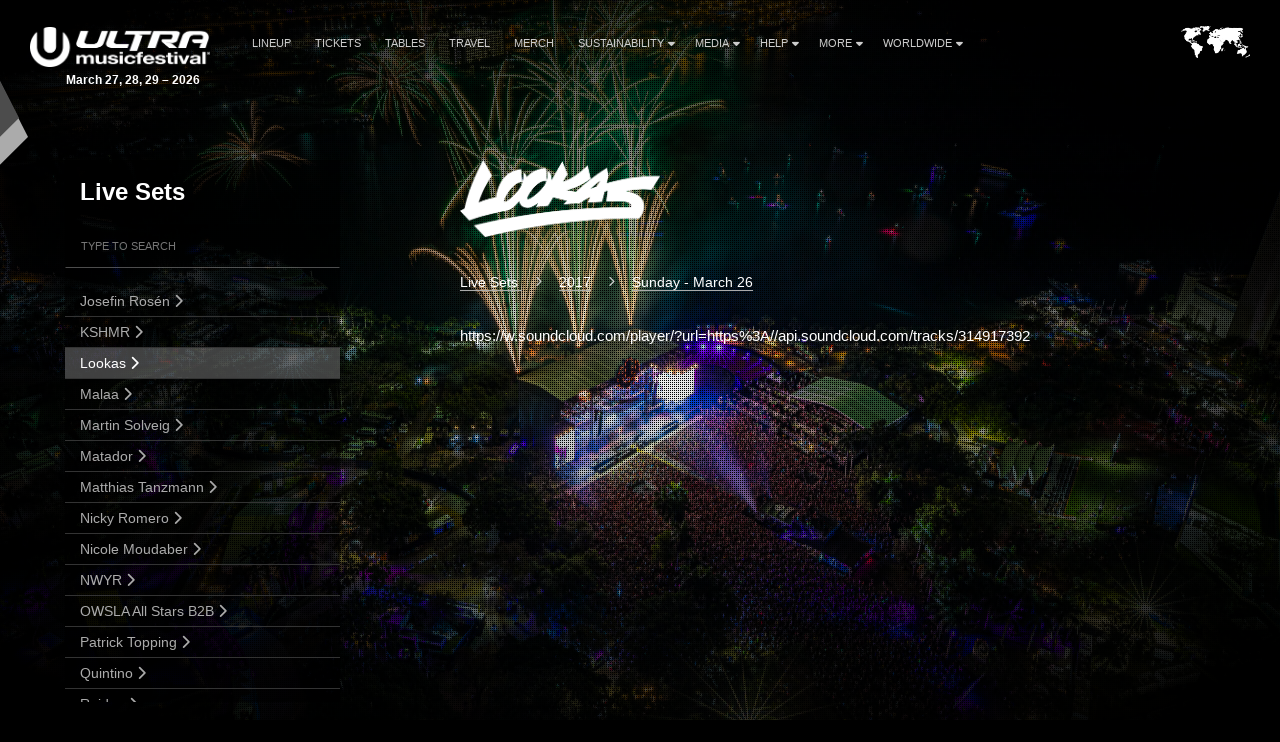

--- FILE ---
content_type: text/html; charset=UTF-8
request_url: https://ultramusicfestival.com/set/lookas-2017/
body_size: 9460
content:
<!DOCTYPE HTML>
<html class="set-template-default single single-set postid-12070 wp-embed-responsive mega-menu-tickets mega-menu-max-mega-menu-1 lookas-2017" lang="en-US" >
<head>
    <meta charset="utf-8">
    <title>Lookas - Ultra Music Festival</title>
    <meta name="viewport" content="width=device-width,minimum-scale=0.5,maximum-scale=1.5,user-scalable=Yes"/>
            <meta name="apple-itunes-app" content="app-id=1245396082">
        <meta name="google-play-app" content="app-id=com.ultra">
            <meta name='robots' content='index, follow, max-image-preview:large, max-snippet:-1, max-video-preview:-1' />

	<!-- This site is optimized with the Yoast SEO plugin v19.13 - https://yoast.com/wordpress/plugins/seo/ -->
	<link rel="canonical" href="https://ultramusicfestival.com/set/lookas-2017/" />
	<meta property="og:locale" content="en_US" />
	<meta property="og:type" content="article" />
	<meta property="og:title" content="Lookas - Ultra Music Festival" />
	<meta property="og:url" content="https://ultramusicfestival.com/set/lookas-2017/" />
	<meta property="og:site_name" content="Ultra Music Festival" />
	<meta property="article:modified_time" content="2024-07-29T20:51:05+00:00" />
	<meta property="og:image" content="https://ultramusicfestival.com/wp-content/uploads/2025/03/ULTRA_MIAMI_26TH_SHARE-IMAGE-TICKETS-ON-SALE-NOW.jpg" />
	<meta property="og:image:width" content="1200" />
	<meta property="og:image:height" content="630" />
	<meta property="og:image:type" content="image/jpeg" />
	<meta name="twitter:card" content="summary_large_image" />
	<script type="application/ld+json" class="yoast-schema-graph">{"@context":"https://schema.org","@graph":[{"@type":"WebPage","@id":"https://ultramusicfestival.com/set/lookas-2017/","url":"https://ultramusicfestival.com/set/lookas-2017/","name":"Lookas - Ultra Music Festival","isPartOf":{"@id":"https://ultramusicfestival.com/#website"},"datePublished":"2018-05-15T00:45:47+00:00","dateModified":"2024-07-29T20:51:05+00:00","breadcrumb":{"@id":"https://ultramusicfestival.com/set/lookas-2017/#breadcrumb"},"inLanguage":"en-US","potentialAction":[{"@type":"ReadAction","target":["https://ultramusicfestival.com/set/lookas-2017/"]}]},{"@type":"BreadcrumbList","@id":"https://ultramusicfestival.com/set/lookas-2017/#breadcrumb","itemListElement":[{"@type":"ListItem","position":1,"name":"Home","item":"https://ultramusicfestival.com/"},{"@type":"ListItem","position":2,"name":"Lookas"}]},{"@type":"WebSite","@id":"https://ultramusicfestival.com/#website","url":"https://ultramusicfestival.com/","name":"Ultra Music Festival","description":"The World&#039;s Premier Electronic Music Festival","potentialAction":[{"@type":"SearchAction","target":{"@type":"EntryPoint","urlTemplate":"https://ultramusicfestival.com/?s={search_term_string}"},"query-input":"required name=search_term_string"}],"inLanguage":"en-US"}]}</script>
	<!-- / Yoast SEO plugin. -->


<link rel='dns-prefetch' href='//embeds.iubenda.com' />
<link rel='dns-prefetch' href='//www.recaptcha.net' />
<link rel='dns-prefetch' href='//fonts.googleapis.com' />
<link rel='dns-prefetch' href='//artists.ultramusicfestival.com' />
<link rel='dns-prefetch' href='//assets.ultramusicfestival.com' />
<link rel='dns-prefetch' href='//umfworldwide.com' />
<link rel='dns-prefetch' href='//api.ultrapassport.net' />
<link rel='stylesheet' id='wp-block-library-css'  href='https://ultramusicfestival.com/wp-includes/css/dist/block-library/style.css?ver=5.9.9' media='all' />
<style id='safe-svg-svg-icon-style-inline-css' type='text/css'>
.safe-svg-cover{text-align:center}.safe-svg-cover .safe-svg-inside{display:inline-block;max-width:100%}.safe-svg-cover svg{height:100%;max-height:100%;max-width:100%;width:100%}

</style>
<link rel='stylesheet' id='wpzoom-social-icons-block-style-css'  href='https://ultramusicfestival.com/wp-content/plugins/social-icons-widget-by-wpzoom/block/dist/style-wpzoom-social-icons.css?ver=4.3.4' media='all' />
<style id='global-styles-inline-css' type='text/css'>
body{--wp--preset--color--black: #000000;--wp--preset--color--cyan-bluish-gray: #abb8c3;--wp--preset--color--white: #ffffff;--wp--preset--color--pale-pink: #f78da7;--wp--preset--color--vivid-red: #cf2e2e;--wp--preset--color--luminous-vivid-orange: #ff6900;--wp--preset--color--luminous-vivid-amber: #fcb900;--wp--preset--color--light-green-cyan: #7bdcb5;--wp--preset--color--vivid-green-cyan: #00d084;--wp--preset--color--pale-cyan-blue: #8ed1fc;--wp--preset--color--vivid-cyan-blue: #0693e3;--wp--preset--color--vivid-purple: #9b51e0;--wp--preset--gradient--vivid-cyan-blue-to-vivid-purple: linear-gradient(135deg,rgba(6,147,227,1) 0%,rgb(155,81,224) 100%);--wp--preset--gradient--light-green-cyan-to-vivid-green-cyan: linear-gradient(135deg,rgb(122,220,180) 0%,rgb(0,208,130) 100%);--wp--preset--gradient--luminous-vivid-amber-to-luminous-vivid-orange: linear-gradient(135deg,rgba(252,185,0,1) 0%,rgba(255,105,0,1) 100%);--wp--preset--gradient--luminous-vivid-orange-to-vivid-red: linear-gradient(135deg,rgba(255,105,0,1) 0%,rgb(207,46,46) 100%);--wp--preset--gradient--very-light-gray-to-cyan-bluish-gray: linear-gradient(135deg,rgb(238,238,238) 0%,rgb(169,184,195) 100%);--wp--preset--gradient--cool-to-warm-spectrum: linear-gradient(135deg,rgb(74,234,220) 0%,rgb(151,120,209) 20%,rgb(207,42,186) 40%,rgb(238,44,130) 60%,rgb(251,105,98) 80%,rgb(254,248,76) 100%);--wp--preset--gradient--blush-light-purple: linear-gradient(135deg,rgb(255,206,236) 0%,rgb(152,150,240) 100%);--wp--preset--gradient--blush-bordeaux: linear-gradient(135deg,rgb(254,205,165) 0%,rgb(254,45,45) 50%,rgb(107,0,62) 100%);--wp--preset--gradient--luminous-dusk: linear-gradient(135deg,rgb(255,203,112) 0%,rgb(199,81,192) 50%,rgb(65,88,208) 100%);--wp--preset--gradient--pale-ocean: linear-gradient(135deg,rgb(255,245,203) 0%,rgb(182,227,212) 50%,rgb(51,167,181) 100%);--wp--preset--gradient--electric-grass: linear-gradient(135deg,rgb(202,248,128) 0%,rgb(113,206,126) 100%);--wp--preset--gradient--midnight: linear-gradient(135deg,rgb(2,3,129) 0%,rgb(40,116,252) 100%);--wp--preset--duotone--dark-grayscale: url('#wp-duotone-dark-grayscale');--wp--preset--duotone--grayscale: url('#wp-duotone-grayscale');--wp--preset--duotone--purple-yellow: url('#wp-duotone-purple-yellow');--wp--preset--duotone--blue-red: url('#wp-duotone-blue-red');--wp--preset--duotone--midnight: url('#wp-duotone-midnight');--wp--preset--duotone--magenta-yellow: url('#wp-duotone-magenta-yellow');--wp--preset--duotone--purple-green: url('#wp-duotone-purple-green');--wp--preset--duotone--blue-orange: url('#wp-duotone-blue-orange');--wp--preset--font-size--small: 13px;--wp--preset--font-size--medium: 20px;--wp--preset--font-size--large: 36px;--wp--preset--font-size--x-large: 42px;}.has-black-color{color: var(--wp--preset--color--black) !important;}.has-cyan-bluish-gray-color{color: var(--wp--preset--color--cyan-bluish-gray) !important;}.has-white-color{color: var(--wp--preset--color--white) !important;}.has-pale-pink-color{color: var(--wp--preset--color--pale-pink) !important;}.has-vivid-red-color{color: var(--wp--preset--color--vivid-red) !important;}.has-luminous-vivid-orange-color{color: var(--wp--preset--color--luminous-vivid-orange) !important;}.has-luminous-vivid-amber-color{color: var(--wp--preset--color--luminous-vivid-amber) !important;}.has-light-green-cyan-color{color: var(--wp--preset--color--light-green-cyan) !important;}.has-vivid-green-cyan-color{color: var(--wp--preset--color--vivid-green-cyan) !important;}.has-pale-cyan-blue-color{color: var(--wp--preset--color--pale-cyan-blue) !important;}.has-vivid-cyan-blue-color{color: var(--wp--preset--color--vivid-cyan-blue) !important;}.has-vivid-purple-color{color: var(--wp--preset--color--vivid-purple) !important;}.has-black-background-color{background-color: var(--wp--preset--color--black) !important;}.has-cyan-bluish-gray-background-color{background-color: var(--wp--preset--color--cyan-bluish-gray) !important;}.has-white-background-color{background-color: var(--wp--preset--color--white) !important;}.has-pale-pink-background-color{background-color: var(--wp--preset--color--pale-pink) !important;}.has-vivid-red-background-color{background-color: var(--wp--preset--color--vivid-red) !important;}.has-luminous-vivid-orange-background-color{background-color: var(--wp--preset--color--luminous-vivid-orange) !important;}.has-luminous-vivid-amber-background-color{background-color: var(--wp--preset--color--luminous-vivid-amber) !important;}.has-light-green-cyan-background-color{background-color: var(--wp--preset--color--light-green-cyan) !important;}.has-vivid-green-cyan-background-color{background-color: var(--wp--preset--color--vivid-green-cyan) !important;}.has-pale-cyan-blue-background-color{background-color: var(--wp--preset--color--pale-cyan-blue) !important;}.has-vivid-cyan-blue-background-color{background-color: var(--wp--preset--color--vivid-cyan-blue) !important;}.has-vivid-purple-background-color{background-color: var(--wp--preset--color--vivid-purple) !important;}.has-black-border-color{border-color: var(--wp--preset--color--black) !important;}.has-cyan-bluish-gray-border-color{border-color: var(--wp--preset--color--cyan-bluish-gray) !important;}.has-white-border-color{border-color: var(--wp--preset--color--white) !important;}.has-pale-pink-border-color{border-color: var(--wp--preset--color--pale-pink) !important;}.has-vivid-red-border-color{border-color: var(--wp--preset--color--vivid-red) !important;}.has-luminous-vivid-orange-border-color{border-color: var(--wp--preset--color--luminous-vivid-orange) !important;}.has-luminous-vivid-amber-border-color{border-color: var(--wp--preset--color--luminous-vivid-amber) !important;}.has-light-green-cyan-border-color{border-color: var(--wp--preset--color--light-green-cyan) !important;}.has-vivid-green-cyan-border-color{border-color: var(--wp--preset--color--vivid-green-cyan) !important;}.has-pale-cyan-blue-border-color{border-color: var(--wp--preset--color--pale-cyan-blue) !important;}.has-vivid-cyan-blue-border-color{border-color: var(--wp--preset--color--vivid-cyan-blue) !important;}.has-vivid-purple-border-color{border-color: var(--wp--preset--color--vivid-purple) !important;}.has-vivid-cyan-blue-to-vivid-purple-gradient-background{background: var(--wp--preset--gradient--vivid-cyan-blue-to-vivid-purple) !important;}.has-light-green-cyan-to-vivid-green-cyan-gradient-background{background: var(--wp--preset--gradient--light-green-cyan-to-vivid-green-cyan) !important;}.has-luminous-vivid-amber-to-luminous-vivid-orange-gradient-background{background: var(--wp--preset--gradient--luminous-vivid-amber-to-luminous-vivid-orange) !important;}.has-luminous-vivid-orange-to-vivid-red-gradient-background{background: var(--wp--preset--gradient--luminous-vivid-orange-to-vivid-red) !important;}.has-very-light-gray-to-cyan-bluish-gray-gradient-background{background: var(--wp--preset--gradient--very-light-gray-to-cyan-bluish-gray) !important;}.has-cool-to-warm-spectrum-gradient-background{background: var(--wp--preset--gradient--cool-to-warm-spectrum) !important;}.has-blush-light-purple-gradient-background{background: var(--wp--preset--gradient--blush-light-purple) !important;}.has-blush-bordeaux-gradient-background{background: var(--wp--preset--gradient--blush-bordeaux) !important;}.has-luminous-dusk-gradient-background{background: var(--wp--preset--gradient--luminous-dusk) !important;}.has-pale-ocean-gradient-background{background: var(--wp--preset--gradient--pale-ocean) !important;}.has-electric-grass-gradient-background{background: var(--wp--preset--gradient--electric-grass) !important;}.has-midnight-gradient-background{background: var(--wp--preset--gradient--midnight) !important;}.has-small-font-size{font-size: var(--wp--preset--font-size--small) !important;}.has-medium-font-size{font-size: var(--wp--preset--font-size--medium) !important;}.has-large-font-size{font-size: var(--wp--preset--font-size--large) !important;}.has-x-large-font-size{font-size: var(--wp--preset--font-size--x-large) !important;}
</style>
<link rel='stylesheet' id='megamenu-css'  href='https://ultramusicfestival.com/wp-content/uploads/maxmegamenu/style.css?ver=a8518b' media='all' />
<link rel='stylesheet' id='dashicons-css'  href='https://ultramusicfestival.com/wp-includes/css/dashicons.css?ver=5.9.9' media='all' />
<link rel='stylesheet' id='megamenu-genericons-css'  href='https://ultramusicfestival.com/wp-content/plugins/megamenu-pro/icons/genericons/genericons/genericons.css?ver=2.4.4' media='all' />
<link rel='stylesheet' id='megamenu-fontawesome-css'  href='https://ultramusicfestival.com/wp-content/plugins/megamenu-pro/icons/fontawesome/css/font-awesome.min.css?ver=2.4.4' media='all' />
<link rel='stylesheet' id='megamenu-fontawesome5-css'  href='https://ultramusicfestival.com/wp-content/plugins/megamenu-pro/icons/fontawesome5/css/all.min.css?ver=2.4.4' media='all' />
<link rel='stylesheet' id='megamenu-fontawesome6-css'  href='https://ultramusicfestival.com/wp-content/plugins/megamenu-pro/icons/fontawesome6/css/all.min.css?ver=2.4.4' media='all' />
<link rel='stylesheet' id='fancybox-css'  href='https://ultramusicfestival.com/wp-content/themes/ultra-2015/assets/vendor/fancybox/jquery.fancybox.css?ver=3.7.228' media='all' />
<link rel='stylesheet' id='notyf-css'  href='https://ultramusicfestival.com/wp-content/themes/ultra-2015/assets/library/notyf/notyf.min.css?ver=3.7.228' media='all' />
<link rel='stylesheet' id='style-css'  href='https://ultramusicfestival.com/wp-content/themes/ultra-2015/assets/css/app.css?ver=3.7.228' media='all' />
<style type="text/css">@font-face {font-family:Raleway;font-style:normal;font-weight:100 900;src:url(/cf-fonts/v/raleway/5.0.16/cyrillic/wght/normal.woff2);unicode-range:U+0301,U+0400-045F,U+0490-0491,U+04B0-04B1,U+2116;font-display:swap;}@font-face {font-family:Raleway;font-style:normal;font-weight:100 900;src:url(/cf-fonts/v/raleway/5.0.16/cyrillic-ext/wght/normal.woff2);unicode-range:U+0460-052F,U+1C80-1C88,U+20B4,U+2DE0-2DFF,U+A640-A69F,U+FE2E-FE2F;font-display:swap;}@font-face {font-family:Raleway;font-style:normal;font-weight:100 900;src:url(/cf-fonts/v/raleway/5.0.16/vietnamese/wght/normal.woff2);unicode-range:U+0102-0103,U+0110-0111,U+0128-0129,U+0168-0169,U+01A0-01A1,U+01AF-01B0,U+0300-0301,U+0303-0304,U+0308-0309,U+0323,U+0329,U+1EA0-1EF9,U+20AB;font-display:swap;}@font-face {font-family:Raleway;font-style:normal;font-weight:100 900;src:url(/cf-fonts/v/raleway/5.0.16/latin-ext/wght/normal.woff2);unicode-range:U+0100-02AF,U+0304,U+0308,U+0329,U+1E00-1E9F,U+1EF2-1EFF,U+2020,U+20A0-20AB,U+20AD-20CF,U+2113,U+2C60-2C7F,U+A720-A7FF;font-display:swap;}@font-face {font-family:Raleway;font-style:normal;font-weight:100 900;src:url(/cf-fonts/v/raleway/5.0.16/latin/wght/normal.woff2);unicode-range:U+0000-00FF,U+0131,U+0152-0153,U+02BB-02BC,U+02C6,U+02DA,U+02DC,U+0304,U+0308,U+0329,U+2000-206F,U+2074,U+20AC,U+2122,U+2191,U+2193,U+2212,U+2215,U+FEFF,U+FFFD;font-display:swap;}@font-face {font-family:Raleway;font-style:italic;font-weight:100 900;src:url(/cf-fonts/v/raleway/5.0.16/cyrillic/wght/italic.woff2);unicode-range:U+0301,U+0400-045F,U+0490-0491,U+04B0-04B1,U+2116;font-display:swap;}@font-face {font-family:Raleway;font-style:italic;font-weight:100 900;src:url(/cf-fonts/v/raleway/5.0.16/cyrillic-ext/wght/italic.woff2);unicode-range:U+0460-052F,U+1C80-1C88,U+20B4,U+2DE0-2DFF,U+A640-A69F,U+FE2E-FE2F;font-display:swap;}@font-face {font-family:Raleway;font-style:italic;font-weight:100 900;src:url(/cf-fonts/v/raleway/5.0.16/latin/wght/italic.woff2);unicode-range:U+0000-00FF,U+0131,U+0152-0153,U+02BB-02BC,U+02C6,U+02DA,U+02DC,U+0304,U+0308,U+0329,U+2000-206F,U+2074,U+20AC,U+2122,U+2191,U+2193,U+2212,U+2215,U+FEFF,U+FFFD;font-display:swap;}@font-face {font-family:Raleway;font-style:italic;font-weight:100 900;src:url(/cf-fonts/v/raleway/5.0.16/latin-ext/wght/italic.woff2);unicode-range:U+0100-02AF,U+0304,U+0308,U+0329,U+1E00-1E9F,U+1EF2-1EFF,U+2020,U+20A0-20AB,U+20AD-20CF,U+2113,U+2C60-2C7F,U+A720-A7FF;font-display:swap;}@font-face {font-family:Raleway;font-style:italic;font-weight:100 900;src:url(/cf-fonts/v/raleway/5.0.16/vietnamese/wght/italic.woff2);unicode-range:U+0102-0103,U+0110-0111,U+0128-0129,U+0168-0169,U+01A0-01A1,U+01AF-01B0,U+0300-0301,U+0303-0304,U+0308-0309,U+0323,U+0329,U+1EA0-1EF9,U+20AB;font-display:swap;}</style>
<link rel='stylesheet' id='fontello-css'  href='https://ultramusicfestival.com/wp-content/themes/ultra-2015/assets/vendor/fontello/css/fontello.css?ver=3.7.228' media='all' />
<link rel='stylesheet' id='fontello-animation-css'  href='https://ultramusicfestival.com/wp-content/themes/ultra-2015/assets/vendor/fontello/css/animation.css?ver=3.7.228' media='all' />
<link rel='stylesheet' id='wpzoom-social-icons-socicon-css'  href='https://ultramusicfestival.com/wp-content/plugins/social-icons-widget-by-wpzoom/assets/css/wpzoom-socicon.css?ver=1737338506' media='all' />
<link rel='stylesheet' id='wpzoom-social-icons-genericons-css'  href='https://ultramusicfestival.com/wp-content/plugins/social-icons-widget-by-wpzoom/assets/css/genericons.css?ver=1682738362' media='all' />
<link rel='stylesheet' id='wpzoom-social-icons-academicons-css'  href='https://ultramusicfestival.com/wp-content/plugins/social-icons-widget-by-wpzoom/assets/css/academicons.min.css?ver=1682738362' media='all' />
<link rel='stylesheet' id='wpzoom-social-icons-font-awesome-3-css'  href='https://ultramusicfestival.com/wp-content/plugins/social-icons-widget-by-wpzoom/assets/css/font-awesome-3.min.css?ver=1682738362' media='all' />
<link rel='stylesheet' id='wpzoom-social-icons-styles-css'  href='https://ultramusicfestival.com/wp-content/plugins/social-icons-widget-by-wpzoom/assets/css/wpzoom-social-icons-styles.css?ver=1731041308' media='all' />
<link rel='preload' as='font'  id='wpzoom-social-icons-font-academicons-woff2-css'  href='https://ultramusicfestival.com/wp-content/plugins/social-icons-widget-by-wpzoom/assets/font/academicons.woff2?v=1.9.2' type='font/woff2' crossorigin />
<link rel='preload' as='font'  id='wpzoom-social-icons-font-fontawesome-3-woff2-css'  href='https://ultramusicfestival.com/wp-content/plugins/social-icons-widget-by-wpzoom/assets/font/fontawesome-webfont.woff2?v=4.7.0' type='font/woff2' crossorigin />
<link rel='preload' as='font'  id='wpzoom-social-icons-font-genericons-woff-css'  href='https://ultramusicfestival.com/wp-content/plugins/social-icons-widget-by-wpzoom/assets/font/Genericons.woff' type='font/woff' crossorigin />
<link rel='preload' as='font'  id='wpzoom-social-icons-font-socicon-woff2-css'  href='https://ultramusicfestival.com/wp-content/plugins/social-icons-widget-by-wpzoom/assets/font/socicon.woff2?v=4.3.4' type='font/woff2' crossorigin />
<!--n2css--><!--n2js--><script  type="text/javascript" class=" _iub_cs_skip" type='text/javascript' src='//embeds.iubenda.com/widgets/ff26351e-ee43-40d4-b882-7c78c319f46b.js?ver=3.12.4' id='iubenda-head-scripts-0-js'></script>
<script type='text/javascript' src='https://ultramusicfestival.com/wp-includes/js/jquery/jquery.js?ver=3.6.0' id='jquery-core-js'></script>
<script type='text/javascript' src='https://ultramusicfestival.com/wp-includes/js/jquery/jquery-migrate.js?ver=3.3.2' id='jquery-migrate-js'></script>
<script type='text/javascript' src='https://ultramusicfestival.com/wp-content/themes/ultra-2015/assets/vendor/fancybox/jquery.fancybox.js?ver=3.7.228' id='fancybox-js'></script>
<script type='text/javascript' id='recaptchav3-js-extra'>
/* <![CDATA[ */
var recaptcha_site_key = "6LfM3YkeAAAAAKEEbhAdUb2k1S2sm5606grNjkl7";
/* ]]> */
</script>
<script type='text/javascript' src='https://www.recaptcha.net/recaptcha/api.js?render=6LfM3YkeAAAAAKEEbhAdUb2k1S2sm5606grNjkl7&#038;ver=5.9.9' id='recaptchav3-js'></script>
<script type='text/javascript' src='https://ultramusicfestival.com/wp-content/themes/ultra-2015/assets/js/vendor.js?ver=3.7.228' id='vendorjs-js'></script>
<script type='text/javascript' src='https://ultramusicfestival.com/wp-includes/js/jquery/ui/effect.js?ver=1.13.1' id='jquery-effects-core-js'></script>
<script type='text/javascript' src='https://ultramusicfestival.com/wp-includes/js/jquery/ui/effect-slide.js?ver=1.13.1' id='jquery-effects-slide-js'></script>
<script type='text/javascript' src='https://ultramusicfestival.com/wp-includes/js/dist/vendor/regenerator-runtime.js?ver=0.13.9' id='regenerator-runtime-js'></script>
<script type='text/javascript' src='https://ultramusicfestival.com/wp-includes/js/dist/vendor/wp-polyfill.js?ver=3.15.0' id='wp-polyfill-js'></script>
<script type='text/javascript' src='https://ultramusicfestival.com/wp-includes/js/dist/hooks.js?ver=1e58c8c5a32b2e97491080c5b10dc71c' id='wp-hooks-js'></script>
<script type='text/javascript' src='https://ultramusicfestival.com/wp-includes/js/dist/i18n.js?ver=30fcecb428a0e8383d3776bcdd3a7834' id='wp-i18n-js'></script>
<script type='text/javascript' id='wp-i18n-js-after'>
wp.i18n.setLocaleData( { 'text direction\u0004ltr': [ 'ltr' ] } );
</script>
<script type='text/javascript' src='https://ultramusicfestival.com/wp-content/themes/ultra-2015/assets/library/notyf/notyf.min.js?ver=3.7.228' id='notyf-js'></script>
<script type='text/javascript' id='scripts-js-extra'>
/* <![CDATA[ */
var ultra_theme_settings = {"id":"ultra-2015","name":"Ultra Partners Theme","version":"3.7.228"};
var ultra_settings = {"site_url":"https:\/\/ultramusicfestival.com","theme_url":"https:\/\/ultramusicfestival.com\/wp-content\/themes\/ultra-2015","ajax_url":"https:\/\/ultramusicfestival.com\/wp-admin\/admin-ajax.php","theme":"ultra","locale":"en_US","endpoints":{"events_url":"https:\/\/umfworldwide.com\/api\/v2.1\/events.json","news_url":"https:\/\/umfworldwide.com\/api\/v1\/news.json","banners_url":"https:\/\/umfworldwide.com\/api\/v1\/banners.json","aftermovies_url":"https:\/\/umfworldwide.com\/api\/v1\/aftermovies.json","artists_url":"https:\/\/artists.ultramusicfestival.com\/artists.json","livestream_url":"https:\/\/umfworldwide.com\/api\/v1\/livestream.json","gallery_url":"https:\/\/umfworldwide.com\/api\/v1\/gallery.json"},"event_types":{"ultra":{"type":"Ultra","label":"Ultra","label_short":"Ultra","logo":"https:\/\/ultramusicfestival.com\/wp-content\/themes\/ultra-2015\/assets\/img\/logos\/ultra-music-festival.png","accent":"https:\/\/ultramusicfestival.com\/wp-content\/themes\/ultra-2015\/assets\/img\/theme\/active-ultra.png","url":""},"rtu":{"type":"RTU","label":"Road To Ultra","label_short":"RTU","logo":"https:\/\/ultramusicfestival.com\/wp-content\/themes\/ultra-2015\/assets\/img\/logos\/road-to-ultra.png","accent":"https:\/\/ultramusicfestival.com\/wp-content\/themes\/ultra-2015\/assets\/img\/theme\/active-rtu.png","url":"https:\/\/roadtoultra.com"},"beach":{"type":"Beach","label":"Ultra Beach","label_short":"Ultra Beach","logo":"https:\/\/ultramusicfestival.com\/wp-content\/themes\/ultra-2015\/assets\/img\/logos\/ultra-beach.png","accent":"https:\/\/ultramusicfestival.com\/wp-content\/themes\/ultra-2015\/assets\/img\/theme\/active-beach.png","url":"https:\/\/ultrabeach.com"},"resistance":{"type":"Resistance","label":"Resistance","label_short":"Resistance","logo":"https:\/\/ultramusicfestival.com\/wp-content\/themes\/ultra-2015\/assets\/img\/logos\/resistance.png","accent":"https:\/\/ultramusicfestival.com\/wp-content\/themes\/ultra-2015\/assets\/img\/theme\/active-resistance.png","url":"https:\/\/resistancemusic.com"}},"images":{"default_placeholder":"https:\/\/ultramusicfestival.com\/wp-content\/themes\/ultra-2015\/assets\/img\/theme\/default_placeholder.jpg","default_flag":"https:\/\/ultramusicfestival.com\/wp-content\/themes\/ultra-2015\/assets\/img\/theme\/mini-u.png","loader":"https:\/\/ultramusicfestival.com\/wp-content\/themes\/ultra-2015\/assets\/img\/theme\/loader.gif","logos":{"resistance":"https:\/\/ultramusicfestival.com\/wp-content\/themes\/ultra-2015\/assets\/img\/logos\/resistance.png","road_to_ultra":"https:\/\/ultramusicfestival.com\/wp-content\/themes\/ultra-2015\/assets\/img\/logos\/road-to-ultra.png","ultra_beach":"https:\/\/ultramusicfestival.com\/wp-content\/themes\/ultra-2015\/assets\/img\/logos\/ultra-beach.png","ultra_live":"https:\/\/ultramusicfestival.com\/wp-content\/themes\/ultra-2015\/assets\/img\/logos\/ultra-live.png","ultra_festival":"https:\/\/ultramusicfestival.com\/wp-content\/themes\/ultra-2015\/assets\/img\/logos\/ultra-music-festival.png","ultra_passport":"https:\/\/ultramusicfestival.com\/wp-content\/themes\/ultra-2015\/assets\/img\/logos\/ultra-passport.png","ultra_worldwide":"https:\/\/ultramusicfestival.com\/wp-content\/themes\/ultra-2015\/assets\/img\/logos\/ultra-worldwide.png","umf_films":"https:\/\/ultramusicfestival.com\/wp-content\/themes\/ultra-2015\/assets\/img\/logos\/umf-films.png","umf_radio":"https:\/\/ultramusicfestival.com\/wp-content\/themes\/ultra-2015\/assets\/img\/logos\/umf-radio.png","umf_tv":"https:\/\/ultramusicfestival.com\/wp-content\/themes\/ultra-2015\/assets\/img\/logos\/umf-tv.png"}}};
/* ]]> */
</script>
<script type='text/javascript' id='scripts-js-translations'>
( function( domain, translations ) {
	var localeData = translations.locale_data[ domain ] || translations.locale_data.messages;
	localeData[""].domain = domain;
	wp.i18n.setLocaleData( localeData, domain );
} )( "ultra-2015", { "locale_data": { "messages": { "": {} } } } );
</script>
<script type='text/javascript' id='scripts-js-before'>
    var siteurl = "https://ultramusicfestival.com";
    var sitename = "Ultra Music Festival";
    var theme_url = "https://ultramusicfestival.com/wp-content/themes/ultra-2015";
    var ajax_url = "https://ultramusicfestival.com/wp-admin/admin-ajax.php";
    var pplang = "en";
    var theme = "ultra";
    var regcode = "miami-2020";
    var regurl = "https://ultramusicfestival.com/passport/events#miami";
    var regname = "Ultra Music Festival 2020";
    var local_registration = false;

    (function(h,o,u,n,d) {
        h=h[d]=h[d]||{q:[],onReady:function(c){h.q.push(c)}}
        d=o.createElement(u);d.async=1;d.src=n
        n=o.getElementsByTagName(u)[0];n.parentNode.insertBefore(d,n)
    })(window,document,'script','https://www.datadoghq-browser-agent.com/us1/v4/datadog-logs.js','DD_LOGS')
    window.DD_LOGS.onReady(function() {
        window.DD_LOGS.init({
            clientToken: 'pub0682b10fad0449561101bc06ab4e5eaa',
            site: 'datadoghq.com',
            forwardErrorsToLogs: true,
            forwardConsoleLogs: ['error', 'warn'],
            sessionSampleRate: 100,
            host: location.host,
            service: ultra_theme_settings.id,
            version: ultra_theme_settings.version,
        })
    });

        (function () { 
            var s = document.createElement("script"), e = !document.body ? document.querySelector("head") : document.body; 
            s.src = "https://eu.acsbapp.com/apps/app/dist/js/app.js"; 
            s.async = true; 
            s.onload = function () { 
                acsbJS.init({ 
                    statementLink: "", 
                    footerHtml: " ", 
                    hideMobile: false, 
                    hideTrigger: false, 
                    //language: "en", 
                    position: "left", 
                    leadColor: "#0069fb", 
                    triggerColor: "#004fce", 
                    triggerRadius: "50%", 
                    triggerPositionX: "left", 
                    triggerPositionY: "bottom", 
                    triggerIcon: "people", 
                    triggerSize: "medium", 
                    triggerOffsetX: 20, 
                    triggerOffsetY: 20, 
                    mobile: { 
                        triggerSize: "medium", 
                        triggerPositionX: "left", 
                        triggerPositionY: "bottom", 
                        triggerOffsetX: 10, 
                        triggerOffsetY: 10, 
                        triggerRadius: "50%", 
                    }, 
                }); 
            }; 
            e.appendChild(s); 
        })();
</script>
<script type='text/javascript' src='https://ultramusicfestival.com/wp-content/themes/ultra-2015/assets/js/app.js?ver=3.7.228' id='scripts-js'></script>
<script type='text/javascript' id='scripts-js-after'>
        (function(w,d,s,l,i){w[l]=w[l]||[];w[l].push({'gtm.start':
                new Date().getTime(),event:'gtm.js'});var f=d.getElementsByTagName(s)[0],
            j=d.createElement(s),dl=l!='dataLayer'?'&l='+l:'';j.async=true;j.src=
            'https://www.googletagmanager.com/gtm.js?id='+i+dl;f.parentNode.insertBefore(j,f);
        })(window,document,'script','dataLayer','GTM-N687ZV8');
        
</script>
<link rel="alternate" type="application/json+oembed" href="https://ultramusicfestival.com/wp-json/oembed/1.0/embed?url=https%3A%2F%2Fultramusicfestival.com%2Fset%2Flookas-2017%2F" />
<link rel="alternate" type="text/xml+oembed" href="https://ultramusicfestival.com/wp-json/oembed/1.0/embed?url=https%3A%2F%2Fultramusicfestival.com%2Fset%2Flookas-2017%2F&#038;format=xml" />
<link rel="icon" href="https://ultramusicfestival.com/wp-content/uploads/2016/01/ultra-favicon.png" sizes="32x32" />
<link rel="icon" href="https://ultramusicfestival.com/wp-content/uploads/2016/01/ultra-favicon.png" sizes="192x192" />
<link rel="apple-touch-icon" href="https://ultramusicfestival.com/wp-content/uploads/2016/01/ultra-favicon.png" />
<meta name="msapplication-TileImage" content="https://ultramusicfestival.com/wp-content/uploads/2016/01/ultra-favicon.png" />
<style type="text/css">/** Mega Menu CSS: fs **/</style>
    
    <style>
@media only screen and (min-width: 1025px) {
.home-vid li a img { display:block !Important;}
.home-vid li a { background: none !important;}
}
#tickets-app div#tickets article#tickets .ticket-type>.tickets>.ticket .purchase a {
    width: 160px;
}

</style>    <!-- Google Tag Manager -->
<script>(function(w,d,s,l,i){w[l]=w[l]||[];w[l].push({'gtm.start':
new Date().getTime(),event:'gtm.js'});var f=d.getElementsByTagName(s)[0],
j=d.createElement(s),dl=l!='dataLayer'?'&l='+l:'';j.async=true;j.src=
'https://www.googletagmanager.com/gtm.js?id='+i+dl;f.parentNode.insertBefore(j,f);
})(window,document,'script','dataLayer','GTM-59JNQFQ');</script>
<!-- End Google Tag Manager -->



    <style>
        #footer {position: relative !important}
    </style>
<!--[if IE]><meta http-equiv='X-UA-Compatible' content='IE=edge,chrome=1'><![endif]-->
<noscript>
    <style>
        .background-overlay .loader, .cycler-nav, .home-slider .next, .home-slider .prev { display: none !important; visibility: hidden !important }
        html body .opacity0 {  opacity: 1; filter: alpha(opacity=100);}
        #oc, .home-group li, .ib-slider li, .disabled, .contact-list h5, .ns-hide { display: none !important}
        .home-group li:first-child, .ib-slider, .ib-slider li:first-child { display: block;}
    </style>
</noscript></head>
<body class="set-template-default single single-set postid-12070 wp-embed-responsive mega-menu-tickets mega-menu-max-mega-menu-1 lookas-2017">
            <div id="wrapper-all" class="">
            <header id="header">
                <div class="inner">
                    <div class="clearfix">
                        
<div class="logo left">
    <a href="https://ultramusicfestival.com" title="Ultra Music Festival">
                    <img src="https://ultramusicfestival.com/wp-content/uploads/2015/07/ultra-music-festival.png" alt="Ultra Music Festival">
                <strong class='dates '>March 27, 28, 29 – 2026</strong>    </a>
</div>

<div class="nav-main">
    <a class="skip-main" href="#main">Skip to Main Content</a>
    <nav id="nav" class="left">
    <ul id="menu-main" class="menu"><li id="menu-item-23238" class=""><a href="https://ultramusicfestival.com/lineup/">Lineup</a></li>
<li id="menu-item-23146" class=""><a href="https://ultramusicfestival.com/tickets/">Tickets</a></li>
<li id="menu-item-23242" class=""><a href="https://ultramusicfestival.com/tables/">Tables</a></li>
<li id="menu-item-23320" class=""><a href="https://ultramusicfestival.com/travel/">Travel</a></li>
<li id="menu-item-55" class=""><a target="_blank" href="https://ultramerchandise.com/">Merch</a></li>
<li id="menu-item-17303" class="menu-item-has-children"><a href="https://ultramusicfestival.com/mission-home/">Sustainability<i class="icon fas fa-caret-down"></i></a>
<ul class="sub-menu">
	<li id="menu-item-17289" class=""><a href="https://ultramusicfestival.com/mission-home/">Mission: Home</a><span class="lbreak2 clear"></span></li>
	<li id="menu-item-17389" class=""><a href="https://ultramusicfestival.com/mission-home/leave-no-trace/">Leave No Trace</a><span class="lbreak2 clear"></span></li>
	<li id="menu-item-20923" class=""><a href="https://ultramusicfestival.com/eco-village/">Eco Village</a><span class="lbreak2 clear"></span></li>
	<li id="menu-item-17391" class=""><a href="https://ultramusicfestival.com/worldwide/ultra-music-festivals-mission-home-sustainability-program-wins-multiple-event-industry-awards-and-earns-accolades-from-respected-environmental-organizations-2/">Past Successes</a><span class="lbreak2 clear"></span></li>
</ul>
</li>
<li id="menu-item-16167" class="menu-item-has-children"><a href="https://ultramusicfestival.com/live/">Media<i class="icon fas fa-caret-down"></i></a>
<ul class="sub-menu">
	<li id="menu-item-12104" class=""><a href="https://ultramusicfestival.com/live/">Live Sets</a><span class="lbreak2 clear"></span></li>
	<li id="menu-item-12462" class=""><a href="https://ultramusicfestival.com/gallery/">Gallery</a><span class="lbreak2 clear"></span></li>
	<li id="menu-item-1761" class=""><a target="_blank" href="https://umfworldwide.com/media/umf-films/">UMF Films</a><span class="lbreak2 clear"></span></li>
	<li id="menu-item-56" class=""><a target="_blank" href="https://www.youtube.com/UMFTV/">UMF TV</a><span class="lbreak2 clear"></span></li>
	<li id="menu-item-2730" class=""><a href="https://ultramusicfestival.com/umfradio/">UMF Radio</a><span class="lbreak2 clear"></span></li>
	<li id="menu-item-17207" class=""><a target="_blank" href="https://umfworldwide.com/media-application/">Media Application</a><span class="lbreak2 clear"></span></li>
</ul>
</li>
<li id="menu-item-237" class="menu-item-has-children"><a href="https://help.ultramusicfestival.com/portal/en/kb/ultra-music-festival">Help<i class="icon fas fa-caret-down"></i></a>
<ul class="sub-menu">
	<li id="menu-item-23155" class=""><a href="https://ultramusicfestival.com/lost-and-found/">Lost &#038; Found</a><span class="lbreak2 clear"></span></li>
	<li id="menu-item-22079" class=""><a href="https://help.ultramusicfestival.com/portal/en/kb/ultra-music-festival">FAQ</a><span class="lbreak2 clear"></span></li>
	<li id="menu-item-2910" class=""><a href="https://ultramusicfestival.com/contact-us/">Contact Us</a><span class="lbreak2 clear"></span></li>
</ul>
</li>
<li id="menu-item-1530" class="disabled menu-item-has-children"><a href="https://ultramusicfestival.com/news/">More<i class="icon fas fa-caret-down"></i></a>
<ul class="sub-menu">
	<li id="menu-item-231" class=""><a href="https://ultramusicfestival.com/previous-lineups/">Previous Lineups</a><span class="lbreak2 clear"></span></li>
	<li id="menu-item-22450" class=""><a href="https://ultramusicfestival.com/lockers/">Lockers</a><span class="lbreak2 clear"></span></li>
	<li id="menu-item-22526" class=""><a href="https://ultramusicfestival.com/transportation/">Transportation</a><span class="lbreak2 clear"></span></li>
	<li id="menu-item-21068" class=""><a href="https://ultramusicfestival.com/health-safety/">Health &#038; Safety</a><span class="lbreak2 clear"></span></li>
	<li id="menu-item-21062" class=""><a href="https://ultramusicfestival.com/official-ultra-music-festival-2025-ada-guide/">OFFICIAL ULTRA MUSIC FESTIVAL 2025 ADA GUIDE</a><span class="lbreak2 clear"></span></li>
	<li id="menu-item-20586" class=""><a href="https://ultramusicfestival.com/sponsors/">Sponsors</a><span class="lbreak2 clear"></span></li>
	<li id="menu-item-23281" class=""><a href="https://crewfare.com/events/ultra-residences-26">Ultra Residences</a><span class="lbreak2 clear"></span></li>
	<li id="menu-item-23282" class=""><a href="https://crewfare.com/events/ultra-epic-26">Ultra Hotel</a><span class="lbreak2 clear"></span></li>
	<li id="menu-item-23283" class=""><a href="https://crewfare.com/events/ultra-resorts-26">Ultra Resorts</a><span class="lbreak2 clear"></span></li>
	<li id="menu-item-23284" class=""><a href="https://crewfare.com/events/ultra-edenresort-26">Ultra Resort</a><span class="lbreak2 clear"></span></li>
	<li id="menu-item-46" class=""><a href="https://ultramusicfestival.com/news/">News</a><span class="lbreak2 clear"></span></li>
</ul>
</li>
<li id="menu-item-12615" class="menu-item-has-children"><a target="_blank" href="https://umfworldwide.com/">Worldwide<i class="icon fas fa-caret-down"></i></a>
<ul class="sub-menu">
	<li id="menu-item-3728" class=""><a target="_blank" href="https://umfworldwide.com/">Ultra Worldwide</a><span class="lbreak2 clear"></span></li>
	<li id="menu-item-59" class=""><a target="_blank" href="https://roadtoultra.com/">Road to Ultra</a><span class="lbreak2 clear"></span></li>
	<li id="menu-item-1768" class=""><a target="_blank" href="https://resistancemusic.com/">RESISTANCE</a><span class="lbreak2 clear"></span></li>
	<li id="menu-item-20454" class=""><a href="https://ultrabeach.com">Ultra Beach</a><span class="lbreak2 clear"></span></li>
</ul>
</li>
</ul>    </nav>
    <div id="oc" class="left"><span></span><span></span><span></span></div>
</div>

<div id="ww" class="ppmode">
    <ul>
        <li class="ww-active ww-btn">
                            <a href="https://ultramusicfestival.com/worldwide" class="ww-active">
                    <img src="https://ultramusicfestival.com/wp-content/themes/ultra-2015/assets/img/theme/ultra-worldwide.png" width="69" height="34" alt="Ultra Worldwide Events" class="ww-map">
                </a>
                    </li>
    </ul>
</div>


    <div class="right" id="upp-header"></div>

                    </div>
                </div>
                                    <div class="bg"></div>
                            </header>
                <div id="wrapper-content" >
            <main id="main" class="main  opacity0">
                
                


<div class="w1200 padt50 padt0rs padb50">
    <div class="sm-pr30 padb25 clearfix">
                    <article id="post-12070" class="post-12070 set type-set status-publish hentry artists-39">

                <div style="min-height:500px;" data-defaultimg="https://ultramusicfestival.com/wp-content/uploads/2025/02/ULTRA-MIA-25TH-AVATAR.png" class="right rs100 w65 padr0rs padb50"  data-slug="lookas-2017">
                                        <div class="ac"></div>

                    <h1 class="artist-title" class="mb15" style="font-size:36px; margin-bottom: 25px;">
                        <img src="https://artists.ultramusicfestival.com/wp-content/uploads/2016/02/lookas.png">                    </h1>

                    <p class="setmeta">
                        <a href="https://ultramusicfestival.com/live/">Live Sets </a>
                        <span class="spacer2"><em class="fas fa-chevron-right fa-xs"></em></span>
                        <a href="https://ultramusicfestival.com/live/2017">2017</a>
                        <span class="spacer2"><em class="fas fa-chevron-right fa-xs"></em></span>
                                                <a href="https://ultramusicfestival.com/live/2017#sunday">Sunday - March 26 </a>
                        
                    </p>

                    
                                            <div class="vid-wrap">
                            https://w.soundcloud.com/player/?url=https%3A//api.soundcloud.com/tracks/314917392                        </div>
                    

                    
                    <div class="artist-info padt25">
                        <div id="asocial" data-artist="lookas"></div>
                    </div>

                </div>

            </article>
            
    <div  class="left rs100 w25 artist-nav padb50rs25 pad0rs padl25">
    <div>
        <div class="bg60 padb50rs">
            <h3 class="mb0">
                <a href="https://ultramusicfestival.com/sets/" class=" padr0" style="display:block">
                    Live Sets
                </a>
            </h3>
            <div class="as">
                <span class="visuallyhidden">Filter Artists</span>
                <form id="artist-search-filter" role='search' action="/" method="get">
                    <label for='the-artist'>
                        <span class='vhide'>Search</span>
                    </label>
                    <input type="search" name="artist" id="the-artist" placeholder="Type To Search">
                    <button class="vhide" type="submit">
                        <span>Submit Search</span>
                    </button>
                </form>
            </div>
            <div class="artists-scoller" id="artistnav" >
                                    <div class="notfound" style="display:none;">
                        <p>No results found for: <br><span class="day"></span> <br><span class="stage"></span>
                    </div>
                    <ul class="anav afilter">
                                                    <li  class=" saturday ultra-main-stage">
                                <a href="https://ultramusicfestival.com/set/above-beyond-2017/" class="alink">
                                    Above &#038; Beyond                                    <span class="fas fa-chevron-right"></span>
                                </a>
                            </li>
                                                    <li  class=" saturday ultra-main-stage">
                                <a href="https://ultramusicfestival.com/set/afrojack-2017/" class="alink">
                                    Afrojack                                    <span class="fas fa-chevron-right"></span>
                                </a>
                            </li>
                                                    <li  class=" friday ultra-main-stage">
                                <a href="https://ultramusicfestival.com/set/alesso-2017/" class="alink">
                                    Alesso                                    <span class="fas fa-chevron-right"></span>
                                </a>
                            </li>
                                                    <li  class=" sunday asot-800">
                                <a href="https://ultramusicfestival.com/set/aly-fila-2017/" class="alink">
                                    Aly &#038; Fila                                    <span class="fas fa-chevron-right"></span>
                                </a>
                            </li>
                                                    <li  class=" sunday asot-800">
                                <a href="https://ultramusicfestival.com/set/andrew-rayel-2017/" class="alink">
                                    Andrew Rayel                                    <span class="fas fa-chevron-right"></span>
                                </a>
                            </li>
                                                    <li  class=" friday resistance-arcadia-spider">
                                <a href="https://ultramusicfestival.com/set/anna-2017/" class="alink">
                                    ANNA                                    <span class="fas fa-chevron-right"></span>
                                </a>
                            </li>
                                                    <li  class=" friday ">
                                <a href="https://ultramusicfestival.com/set/ape-drums-2017/" class="alink">
                                    Ape Drums                                    <span class="fas fa-chevron-right"></span>
                                </a>
                            </li>
                                                    <li  class=" sunday resistance-arcadia-spider">
                                <a href="https://ultramusicfestival.com/set/arcadia-landing-show-2017/" class="alink">
                                    Arcadia Landing Show                                    <span class="fas fa-chevron-right"></span>
                                </a>
                            </li>
                                                    <li  class=" friday ultra-main-stage">
                                <a href="https://ultramusicfestival.com/set/armin-van-buuren-2017/" class="alink">
                                    Armin van Buuren                                    <span class="fas fa-chevron-right"></span>
                                </a>
                            </li>
                                                    <li  class=" sunday asot-800">
                                <a href="https://ultramusicfestival.com/set/armin-van-buuren-2017-asot/" class="alink">
                                    Armin van Buuren (ASOT)                                    <span class="fas fa-chevron-right"></span>
                                </a>
                            </li>
                                                    <li  class=" saturday ultra-main-stage">
                                <a href="https://ultramusicfestival.com/set/axwell-ingrosso-2017/" class="alink">
                                    Axwell Λ Ingrosso                                    <span class="fas fa-chevron-right"></span>
                                </a>
                            </li>
                                                    <li  class=" sunday umf-radio-jacked">
                                <a href="https://ultramusicfestival.com/set/bassjackers-2017/" class="alink">
                                    Bassjackers                                    <span class="fas fa-chevron-right"></span>
                                </a>
                            </li>
                                                    <li  class=" saturday umf-radio-owsla">
                                <a href="https://ultramusicfestival.com/set/blaise-james-2017/" class="alink">
                                    Blaise James                                    <span class="fas fa-chevron-right"></span>
                                </a>
                            </li>
                                                    <li  class=" saturday ultra-worldwide-ultra-japan">
                                <a href="https://ultramusicfestival.com/set/cedric-gervais-2017/" class="alink">
                                    Cedric Gervais                                    <span class="fas fa-chevron-right"></span>
                                </a>
                            </li>
                                                    <li  class=" saturday umf-radio-owsla">
                                <a href="https://ultramusicfestival.com/set/chris-lake-2017/" class="alink">
                                    Chris Lake                                    <span class="fas fa-chevron-right"></span>
                                </a>
                            </li>
                                                    <li  class=" sunday resistance-arcadia-spider">
                                <a href="https://ultramusicfestival.com/set/cristoph-2017/" class="alink">
                                    Cristoph                                    <span class="fas fa-chevron-right"></span>
                                </a>
                            </li>
                                                    <li  class=" saturday ultra-main-stage">
                                <a href="https://ultramusicfestival.com/set/dash-berlin-2017/" class="alink">
                                    Dash Berlin                                    <span class="fas fa-chevron-right"></span>
                                </a>
                            </li>
                                                    <li  class=" sunday asot-800">
                                <a href="https://ultramusicfestival.com/set/david-gravell-2017/" class="alink">
                                    David Gravell                                    <span class="fas fa-chevron-right"></span>
                                </a>
                            </li>
                                                    <li  class=" sunday ultra-main-stage">
                                <a href="https://ultramusicfestival.com/set/david-guetta-2017/" class="alink">
                                    David Guetta                                    <span class="fas fa-chevron-right"></span>
                                </a>
                            </li>
                                                    <li  class=" saturday umf-radio-owsla">
                                <a href="https://ultramusicfestival.com/set/dj-sliink-2017/" class="alink">
                                    DJ Sliink                                    <span class="fas fa-chevron-right"></span>
                                </a>
                            </li>
                                                    <li  class=" sunday ultra-main-stage">
                                <a href="https://ultramusicfestival.com/set/dj-snake-2017/" class="alink">
                                    DJ Snake                                    <span class="fas fa-chevron-right"></span>
                                </a>
                            </li>
                                                    <li  class=" friday ultra-main-stage">
                                <a href="https://ultramusicfestival.com/set/don-diablo-2017/" class="alink">
                                    Don Diablo                                    <span class="fas fa-chevron-right"></span>
                                </a>
                            </li>
                                                    <li  class=" friday resistance-arcadia-spider">
                                <a href="https://ultramusicfestival.com/set/dosem-2017/" class="alink">
                                    Dosem                                    <span class="fas fa-chevron-right"></span>
                                </a>
                            </li>
                                                    <li  class=" saturday resistance-arcadia-spider">
                                <a href="https://ultramusicfestival.com/set/dubfire-2017/" class="alink">
                                    Dubfire                                    <span class="fas fa-chevron-right"></span>
                                </a>
                            </li>
                                                    <li  class=" sunday resistance-arcadia-spider">
                                <a href="https://ultramusicfestival.com/set/eats-everything-2017/" class="alink">
                                    Eats Everything                                    <span class="fas fa-chevron-right"></span>
                                </a>
                            </li>
                                                    <li  class=" saturday resistance-arcadia-spider">
                                <a href="https://ultramusicfestival.com/set/elio-riso-2017/" class="alink">
                                    Elio Riso                                    <span class="fas fa-chevron-right"></span>
                                </a>
                            </li>
                                                    <li  class=" sunday ultra-main-stage">
                                <a href="https://ultramusicfestival.com/set/fedde-le-grand-2017/" class="alink">
                                    Fedde Le Grand                                    <span class="fas fa-chevron-right"></span>
                                </a>
                            </li>
                                                    <li  class=" sunday ultra-main-stage">
                                <a href="https://ultramusicfestival.com/set/galantis-2017/" class="alink">
                                    Galantis                                    <span class="fas fa-chevron-right"></span>
                                </a>
                            </li>
                                                    <li  class=" sunday live-stage">
                                <a href="https://ultramusicfestival.com/set/goldfish-2017/" class="alink">
                                    Goldfish                                    <span class="fas fa-chevron-right"></span>
                                </a>
                            </li>
                                                    <li  class=" sunday ultra-worldwide">
                                <a href="https://ultramusicfestival.com/set/gta-2017/" class="alink">
                                    GTA                                    <span class="fas fa-chevron-right"></span>
                                </a>
                            </li>
                                                    <li  class=" sunday ultra-main-stage">
                                <a href="https://ultramusicfestival.com/set/hardwell-2017/" class="alink">
                                    Hardwell                                    <span class="fas fa-chevron-right"></span>
                                </a>
                            </li>
                                                    <li  class=" saturday resistance-arcadia-spider">
                                <a href="https://ultramusicfestival.com/set/hector-2017/" class="alink">
                                    Hector                                    <span class="fas fa-chevron-right"></span>
                                </a>
                            </li>
                                                    <li  class=" friday resistance-arcadia-spider">
                                <a href="https://ultramusicfestival.com/set/hot-since-82-2017/" class="alink">
                                    Hot Since 82                                    <span class="fas fa-chevron-right"></span>
                                </a>
                            </li>
                                                    <li  class=" sunday resistance-arcadia-spider">
                                <a href="https://ultramusicfestival.com/set/jamie-jones-b2b-seth-troxler-2017/" class="alink">
                                    Jamie Jones B2B Seth Troxler                                    <span class="fas fa-chevron-right"></span>
                                </a>
                            </li>
                                                    <li  class=" friday ultra-worldwide-ultra-korea">
                                <a href="https://ultramusicfestival.com/set/jauz-2017/" class="alink">
                                    Jauz                                    <span class="fas fa-chevron-right"></span>
                                </a>
                            </li>
                                                    <li  class=" sunday resistance-arcadia-spider">
                                <a href="https://ultramusicfestival.com/set/josefin-rosen-2017/" class="alink">
                                    Josefin Rosén                                    <span class="fas fa-chevron-right"></span>
                                </a>
                            </li>
                                                    <li  class=" friday live-stage">
                                <a href="https://ultramusicfestival.com/set/kshmr-2017/" class="alink">
                                    KSHMR                                    <span class="fas fa-chevron-right"></span>
                                </a>
                            </li>
                                                    <li id="active-artist" class="active sunday ultra-worldwide">
                                <a href="https://ultramusicfestival.com/set/lookas-2017/" class="alink">
                                    Lookas                                    <span class="fas fa-chevron-right"></span>
                                </a>
                            </li>
                                                    <li  class=" sunday ultra-worldwide">
                                <a href="https://ultramusicfestival.com/set/malaa-2017/" class="alink">
                                    Malaa                                    <span class="fas fa-chevron-right"></span>
                                </a>
                            </li>
                                                    <li  class=" saturday ultra-main-stage">
                                <a href="https://ultramusicfestival.com/set/martin-solveig-2017/" class="alink">
                                    Martin Solveig                                    <span class="fas fa-chevron-right"></span>
                                </a>
                            </li>
                                                    <li  class=" saturday resistance-arcadia-spider">
                                <a href="https://ultramusicfestival.com/set/matador-2017/" class="alink">
                                    Matador                                    <span class="fas fa-chevron-right"></span>
                                </a>
                            </li>
                                                    <li  class=" saturday resistance-arcadia-spider">
                                <a href="https://ultramusicfestival.com/set/matthias-tanzmann-2017/" class="alink">
                                    Matthias Tanzmann                                    <span class="fas fa-chevron-right"></span>
                                </a>
                            </li>
                                                    <li  class=" saturday ultra-worldwide-ultra-japan">
                                <a href="https://ultramusicfestival.com/set/nicky-romero-2017/" class="alink">
                                    Nicky Romero                                    <span class="fas fa-chevron-right"></span>
                                </a>
                            </li>
                                                    <li  class=" saturday resistance-arcadia-spider">
                                <a href="https://ultramusicfestival.com/set/nicole-moudaber-2017/" class="alink">
                                    Nicole Moudaber                                    <span class="fas fa-chevron-right"></span>
                                </a>
                            </li>
                                                    <li  class=" sunday asot-800">
                                <a href="https://ultramusicfestival.com/set/nwyr-2017/" class="alink">
                                    NWYR                                    <span class="fas fa-chevron-right"></span>
                                </a>
                            </li>
                                                    <li  class=" saturday umf-radio-owsla">
                                <a href="https://ultramusicfestival.com/set/owsla-all-stars-b2b-2017/" class="alink">
                                    OWSLA All Stars B2B                                    <span class="fas fa-chevron-right"></span>
                                </a>
                            </li>
                                                    <li  class=" sunday resistance-arcadia-spider">
                                <a href="https://ultramusicfestival.com/set/patrick-topping-2017/" class="alink">
                                    Patrick Topping                                    <span class="fas fa-chevron-right"></span>
                                </a>
                            </li>
                                                    <li  class=" sunday umf-radio-jacked">
                                <a href="https://ultramusicfestival.com/set/quintino-2017/" class="alink">
                                    Quintino                                    <span class="fas fa-chevron-right"></span>
                                </a>
                            </li>
                                                    <li  class=" friday ultra-main-stage">
                                <a href="https://ultramusicfestival.com/set/raiden-2017/" class="alink">
                                    Raiden                                    <span class="fas fa-chevron-right"></span>
                                </a>
                            </li>
                                                    <li  class=" saturday resistance-arcadia-spider">
                                <a href="https://ultramusicfestival.com/set/reboot-2017/" class="alink">
                                    Reboot                                    <span class="fas fa-chevron-right"></span>
                                </a>
                            </li>
                                                    <li  class=" sunday asot-800">
                                <a href="https://ultramusicfestival.com/set/ruben-de-ronde-2017/" class="alink">
                                    Ruben de Ronde                                    <span class="fas fa-chevron-right"></span>
                                </a>
                            </li>
                                                    <li  class=" saturday ultra-main-stage">
                                <a href="https://ultramusicfestival.com/set/sam-feldt-2017/" class="alink">
                                    Sam Feldt                                    <span class="fas fa-chevron-right"></span>
                                </a>
                            </li>
                                                    <li  class=" sunday asot-800">
                                <a href="https://ultramusicfestival.com/set/sander-van-doorn-brings-you-p-haze-3-2017/" class="alink">
                                    Sander van Doorn Brings You P.Haze 3                                    <span class="fas fa-chevron-right"></span>
                                </a>
                            </li>
                                                    <li  class=" friday ultra-worldwide-ultra-korea">
                                <a href="https://ultramusicfestival.com/set/slander-2017/" class="alink">
                                    Slander                                    <span class="fas fa-chevron-right"></span>
                                </a>
                            </li>
                                                    <li  class=" saturday ultra-worldwide-ultra-japan">
                                <a href="https://ultramusicfestival.com/set/sophie-francis-2017/" class="alink">
                                    Sophie Francis                                    <span class="fas fa-chevron-right"></span>
                                </a>
                            </li>
                                                    <li  class=" sunday resistance-arcadia-spider">
                                <a href="https://ultramusicfestival.com/set/stephan-bodzin-2017/" class="alink">
                                    Stephan Bodzin                                    <span class="fas fa-chevron-right"></span>
                                </a>
                            </li>
                                                    <li  class=" saturday ultra-main-stage">
                                <a href="https://ultramusicfestival.com/set/steve-aoki-2017/" class="alink">
                                    Steve Aoki                                    <span class="fas fa-chevron-right"></span>
                                </a>
                            </li>
                                                    <li  class=" saturday ultra-worldwide-ultra-japan">
                                <a href="https://ultramusicfestival.com/set/sunnery-james-ryan-marciano-2017/" class="alink">
                                    Sunnery James &#038; Ryan Marciano                                    <span class="fas fa-chevron-right"></span>
                                </a>
                            </li>
                                                    <li  class=" friday ultra-main-stage">
                                <a href="https://ultramusicfestival.com/set/tchami-2017/" class="alink">
                                    Tchami                                    <span class="fas fa-chevron-right"></span>
                                </a>
                            </li>
                                                    <li  class=" saturday umf-radio-owsla">
                                <a href="https://ultramusicfestival.com/set/team-ezy-2017/" class="alink">
                                    Team EZY                                    <span class="fas fa-chevron-right"></span>
                                </a>
                            </li>
                                                    <li  class=" friday resistance-arcadia-spider">
                                <a href="https://ultramusicfestival.com/set/technasia-2017/" class="alink">
                                    Technasia                                    <span class="fas fa-chevron-right"></span>
                                </a>
                            </li>
                                                    <li  class=" saturday ultra-main-stage">
                                <a href="https://ultramusicfestival.com/set/tiesto-2017/" class="alink">
                                    Tiësto                                    <span class="fas fa-chevron-right"></span>
                                </a>
                            </li>
                                                    <li  class=" saturday ultra-main-stage">
                                <a href="https://ultramusicfestival.com/set/tommie-sunshine-2017/" class="alink">
                                    Tommie Sunshine                                    <span class="fas fa-chevron-right"></span>
                                </a>
                            </li>
                                                    <li  class=" sunday asot-800">
                                <a href="https://ultramusicfestival.com/set/vini-vici-2017/" class="alink">
                                    Vini Vici                                    <span class="fas fa-chevron-right"></span>
                                </a>
                            </li>
                                                    <li  class=" sunday resistance-arcadia-spider">
                                <a href="https://ultramusicfestival.com/set/waff-b2b-nathan-barato-2017/" class="alink">
                                    wAFF B2B Nathan Barato                                    <span class="fas fa-chevron-right"></span>
                                </a>
                            </li>
                                                    <li  class=" saturday umf-radio-owsla">
                                <a href="https://ultramusicfestival.com/set/wiwek-2017/" class="alink">
                                    Wiwek                                    <span class="fas fa-chevron-right"></span>
                                </a>
                            </li>
                                                    <li  class=" sunday ultra-main-stage">
                                <a href="https://ultramusicfestival.com/set/zedd-2017/" class="alink">
                                    Zedd                                    <span class="fas fa-chevron-right"></span>
                                </a>
                            </li>
                                            </ul>
                            </div>
        </div>
    </div>
</div>

</div>
<div class="clear"></div>
</div>
</main>
</div>

<div class="ppftop">&nbsp;</div>
<div id="pp-footer">
    <section id="footer" role="contentinfo" class="sm-pr30">
        <div class="inner padt50 padh30">
            <div id="upp-footer" class="right mb50rs rs100sm2 rs50 w35"></div>

            <div class="lbreak3 op50 clear mid-show" style="position:relative; top: -20px; left:-30px;"></div>

            <div class="left rs100sm2 w29 rs50 fdates">
                <p class="mb15 fs13">
                    <a href="https://ultramusicfestival.com"><img src="https://ultramusicfestival.com/wp-content/uploads/2015/07/ultra-music-festival.png" width="150" alt=""></a>
                </p>
                <div class="lbreak3 op50 mb10"></div>

                                    <p style="margin-bottom:10px">
                                                <strong class='dates '>March 27, 28, 29 – 2026</strong><br>                        Bayfront Park<br>                        Downtown Miami, FL<br>                    </p>
                            <div class="padt10 w100"></div>
                            <p id="countdown" data-timezone="America/New_York" data-datetime="2025-03-28T16:00:00-04:00"></p>
                    </div>

        <div class="lbreak3 op50 desk-hide clear" style="position:relative; left:-30px;"></div>

        <div class="w15 left rs50 flinks">
        <ul id="menu-footer-main" class="menu"><li id="menu-item-17164" class=""><a href="https://ultramusicfestival.com/lineup/">Lineup</a></li>
<li id="menu-item-15780" class=""><a href="https://ultramusicfestival.com/tickets/">Tickets</a></li>
<li id="menu-item-23227" class=""><a target="_blank" href="https://crewfare.com/events/ultra-26/">Ultra Hotels</a></li>
<li id="menu-item-15485" class=""><a href="https://ultramusicfestival.com/previous-lineups/">Previous Lineups</a></li>
<li id="menu-item-12481" class=""><a href="https://ultramusicfestival.com/live/">Live Sets</a></li>
<li id="menu-item-12463" class=""><a href="https://ultramusicfestival.com/gallery/">Gallery</a></li>
<li id="menu-item-3996" class=""><a href="https://ultramusicfestival.com/news/">News</a></li>
<li id="menu-item-3999" class=""><a href="https://help.ultramusicfestival.com/portal/en/kb/ultra-music-festival">Help</a></li>
<li id="menu-item-4000" class=""><a href="https://ultramusicfestival.com/contact-us/">Contact Us</a></li>
</ul>        </div>

                    <div class="w15 left rs50 flinks">
                <ul>
                    <li> <a href="https://umfworldwide.com/">Ultra Worldwide</a> </li>
                    <li> <a href="https://roadtoultra.com/">Road to Ultra</a> </li>
                    <li> <a href="https://resistancemusic.com/">RESISTANCE </a> </li>
                    <li> <a href="https://umfworldwide.com/media/umf-films/">UMF Films</a> </li>
                    <li> <a target="_blank" href="https://www.youtube.com/UMFTV/">UMF TV</a> </li>
                    <li> <a href="https://umfradio.com/">UMF Radio</a> </li>
                </ul>
            </div>
        
        <div class="padt20">&nbsp;</div>
        <div class="clear"></div>
        <div class="text-center">
            <footer>
                <div class="lbreak op50" style="width:980px; max-width:100%"></div>
                                    <div id="block-10" class="widget widget_block">
<div class="wp-block-wpzoom-blocks-social-icons is-style-without-canvas" style="--wpz-social-icons-block-item-font-size:18px;--wpz-social-icons-block-item-padding-horizontal:6px;--wpz-social-icons-block-item-padding-vertical:6px;--wpz-social-icons-block-item-margin-horizontal:5px;--wpz-social-icons-block-item-margin-vertical:5px;--wpz-social-icons-block-item-border-radius:50px;--wpz-social-icons-block-label-font-size:16px;--wpz-social-icons-block-label-color:#2e3131;--wpz-social-icons-block-label-color-hover:#2e3131;--wpz-social-icons-alignment:center"><a href="https://www.facebook.com/ultra" class="social-icon-link" target="_blank" rel="noopener" title="Facebook" style="--wpz-social-icons-block-item-color:#ffffff;--wpz-social-icons-block-item-color-hover:#dedede"><span class="social-icon socicon socicon-facebook"></span></a><a href="https://www.instagram.com/ultra" class="social-icon-link" target="_blank" rel="noopener" title="Instagram" style="--wpz-social-icons-block-item-color:#ffffff;--wpz-social-icons-block-item-color-hover:#dedede"><span class="social-icon socicon socicon-instagram"></span></a><a href="https://x.com/ultra" class="social-icon-link" target="_blank" rel="noopener" title="X" style="--wpz-social-icons-block-item-color:#ffffff;--wpz-social-icons-block-item-color-hover:#dedede"><span class="social-icon socicon socicon-x"></span></a><a href="https://www.tiktok.com/@ultra" class="social-icon-link" target="_blank" rel="noopener" title="Tiktok" style="--wpz-social-icons-block-item-color:#ffffff;--wpz-social-icons-block-item-color-hover:#dedede"><span class="social-icon socicon socicon-tiktok"></span></a><a href="https://www.youtube.com/umftv" class="social-icon-link" target="_blank" rel="noopener" title="Youtube" style="--wpz-social-icons-block-item-color:#ffffff;--wpz-social-icons-block-item-color-hover:#dedede"><span class="social-icon socicon socicon-youtube"></span></a><a href="https://www.mixcloud.com/umfradio" class="social-icon-link" target="_blank" rel="noopener" title="Mixcloud" style="--wpz-social-icons-block-item-color:#ffffff;--wpz-social-icons-block-item-color-hover:#dedede"><span class="social-icon fab fa-mixcloud"></span></a><a href="https://open.spotify.com/user/s8oiiaafyt924cvkklj9mpp7w" class="social-icon-link" target="_blank" rel="noopener" title="Spotify" style="--wpz-social-icons-block-item-color:#ffffff;--wpz-social-icons-block-item-color-hover:#dedede"><span class="social-icon socicon socicon-spotify"></span></a><a href="https://music.apple.com/us/curator/ultra-worldwide/1198263868" class="social-icon-link" target="_blank" rel="noopener" title="Apple" style="--wpz-social-icons-block-item-color:#ffffff;--wpz-social-icons-block-item-color-hover:#dedede"><span class="social-icon socicon socicon-apple"></span></a></div>
</div><div id="block-11" class="widget widget_block">
<div class="wp-block-iubenda-legal-block"><p></p><p><section></section></p></div>
</div>                                <p class="copy text-center">
                    <a href="https://ultramusicfestival.com" title="Ultra Enterprises Inc." class="alink">&copy; 2026 Ultra Enterprises Inc. All Rights Reserved</a>
                    <br><br>
                    <a href="https://ultramusicfestival.com/privacy-policy" title="Ultra Music Festival&#039;s Privacy Policy" class="alink">Privacy</a>
                    <span>/</span>
                    <a href="https://ultramusicfestival.com/terms-of-use" class="alink" title="Ultra Music Festival&#039;s Terms of Use">Terms</a>
                </p>
                <br><br>
            </footer>
        </div>

        <a id="gotop" class="animate noapp"><span class=" fas fa-caret-up"></span></a>
        <div class="clearfix"></div>

        </div>

    </section>
</div>
</div>

    <div id="tl" style="background-image:url(https://ultramusicfestival.com/wp-content/uploads/2015/07/Miami-Accent-Left.png)"></div>

<div class="background-overlay">
            <div class="bg-darken bg"></div>
    
            <div class="bg-texture bg"></div>

        <div class="desk-hide">
            <div class="bg-darken bg"></div>
            <div class="bg-darken bg"></div>
        </div>
    
    </div>

    <div id="background" class="opacity0" style="z-index:1000 !important">
        <div class="bg-img bg bg-cover" style="background-image: url(https://ultramusicfestival.com/wp-content/uploads/2022/10/UMF2022_0326_235738-4795_ALIVECOVERAGE-scaled.jpg);"></div>
    </div>
<script type='text/javascript' id='upp-js-extra'>
/* <![CDATA[ */
var upp_page = {"login":"https:\/\/ultramusicfestival.com\/passport\/login","signup":"https:\/\/ultramusicfestival.com\/passport\/signup","verify":"https:\/\/ultramusicfestival.com\/passport\/verify","dashboard":"https:\/\/ultramusicfestival.com\/passport","edit":"https:\/\/ultramusicfestival.com\/passport\/edit","lost_password":"https:\/\/ultramusicfestival.com\/passport\/lost","reset_password":"https:\/\/ultramusicfestival.com\/passport\/reset","change_email":"https:\/\/ultramusicfestival.com\/passport\/changeemail","updates":"https:\/\/ultramusicfestival.com\/passport\/updates","events":"https:\/\/ultramusicfestival.com\/passport\/events"};
var upp_assets = {"buttons":{"primary_btn":"aqua-btn","secondary_btn":"gray-btn","outline_btn":"outline-btn","registration_btn":"green-btn"},"images":{"logo":"https:\/\/ultramusicfestival.com\/wp-content\/themes\/ultra-2015\/assets\/img\/passport\/ultra-passport.png","map_pin":"https:\/\/ultramusicfestival.com\/wp-content\/themes\/ultra-2015\/assets\/img\/passport\/map-pin.png","guest_badge":"https:\/\/ultramusicfestival.com\/wp-content\/themes\/ultra-2015\/assets\/img\/passport\/badge.png","levels":{"silver":{"gfx":"https:\/\/ultramusicfestival.com\/wp-content\/themes\/ultra-2015\/assets\/img\/passport\/silver-gfx.png","icon":"https:\/\/ultramusicfestival.com\/wp-content\/themes\/ultra-2015\/assets\/img\/passport\/silver-u.png","stamp":"https:\/\/ultramusicfestival.com\/wp-content\/themes\/ultra-2015\/assets\/img\/passport\/silver-stamp.png"},"gold":{"gfx":"https:\/\/ultramusicfestival.com\/wp-content\/themes\/ultra-2015\/assets\/img\/passport\/gold-gfx.png","icon":"https:\/\/ultramusicfestival.com\/wp-content\/themes\/ultra-2015\/assets\/img\/passport\/gold-u.png","stamp":"https:\/\/ultramusicfestival.com\/wp-content\/themes\/ultra-2015\/assets\/img\/passport\/gold-stamp.png"},"platinum":{"gfx":"https:\/\/ultramusicfestival.com\/wp-content\/themes\/ultra-2015\/assets\/img\/passport\/platinum-gfx.png","icon":"https:\/\/ultramusicfestival.com\/wp-content\/themes\/ultra-2015\/assets\/img\/passport\/platinum-u.png","stamp":"https:\/\/ultramusicfestival.com\/wp-content\/themes\/ultra-2015\/assets\/img\/passport\/platinum-stamp.png"}}}};
var upp_config = {"passport_url":"https:\/\/api.ultrapassport.net"};
/* ]]> */
</script>
<script type='text/javascript' src='https://ultramusicfestival.com/wp-content/themes/ultra-2015/assets/js/upp.js?ver=3.7.228' id='upp-js'></script>
<script type='text/javascript' src='https://ultramusicfestival.com/wp-content/plugins/social-icons-widget-by-wpzoom/assets/js/social-icons-widget-frontend.js?ver=1682738362' id='zoom-social-icons-widget-frontend-js'></script>
<script type='text/javascript' src='https://ultramusicfestival.com/wp-includes/js/hoverIntent.js?ver=1.10.2' id='hoverIntent-js'></script>
<script type='text/javascript' src='https://ultramusicfestival.com/wp-content/plugins/megamenu/js/maxmegamenu.js?ver=3.7' id='megamenu-js'></script>
<script type='text/javascript' src='https://ultramusicfestival.com/wp-content/plugins/megamenu-pro/assets/public.js?ver=2.4.4' id='megamenu-pro-js'></script>

    <!-- Google Tag Manager (noscript) -->
<noscript><iframe src="https://www.googletagmanager.com/ns.html?id=GTM-59JNQFQ"
height="0" width="0" style="display:none;visibility:hidden"></iframe></noscript>
<!-- End Google Tag Manager (noscript) -->


    <span data-field="points" style="display: none;"></span>



<script>(function(){function c(){var b=a.contentDocument||a.contentWindow.document;if(b){var d=b.createElement('script');d.innerHTML="window.__CF$cv$params={r:'9c00ae8768dea468',t:'MTc2ODc2NjQ2MC4wMDAwMDA='};var a=document.createElement('script');a.nonce='';a.src='/cdn-cgi/challenge-platform/scripts/jsd/main.js';document.getElementsByTagName('head')[0].appendChild(a);";b.getElementsByTagName('head')[0].appendChild(d)}}if(document.body){var a=document.createElement('iframe');a.height=1;a.width=1;a.style.position='absolute';a.style.top=0;a.style.left=0;a.style.border='none';a.style.visibility='hidden';document.body.appendChild(a);if('loading'!==document.readyState)c();else if(window.addEventListener)document.addEventListener('DOMContentLoaded',c);else{var e=document.onreadystatechange||function(){};document.onreadystatechange=function(b){e(b);'loading'!==document.readyState&&(document.onreadystatechange=e,c())}}}})();</script><script defer src="https://static.cloudflareinsights.com/beacon.min.js/vcd15cbe7772f49c399c6a5babf22c1241717689176015" integrity="sha512-ZpsOmlRQV6y907TI0dKBHq9Md29nnaEIPlkf84rnaERnq6zvWvPUqr2ft8M1aS28oN72PdrCzSjY4U6VaAw1EQ==" data-cf-beacon='{"rayId":"9c00ae8768dea468","version":"2025.9.1","serverTiming":{"name":{"cfExtPri":true,"cfEdge":true,"cfOrigin":true,"cfL4":true,"cfSpeedBrain":true,"cfCacheStatus":true}},"token":"cb6adc9b89ea4cbc81354dfb03e15e37","b":1}' crossorigin="anonymous"></script>
</body>
</html>
